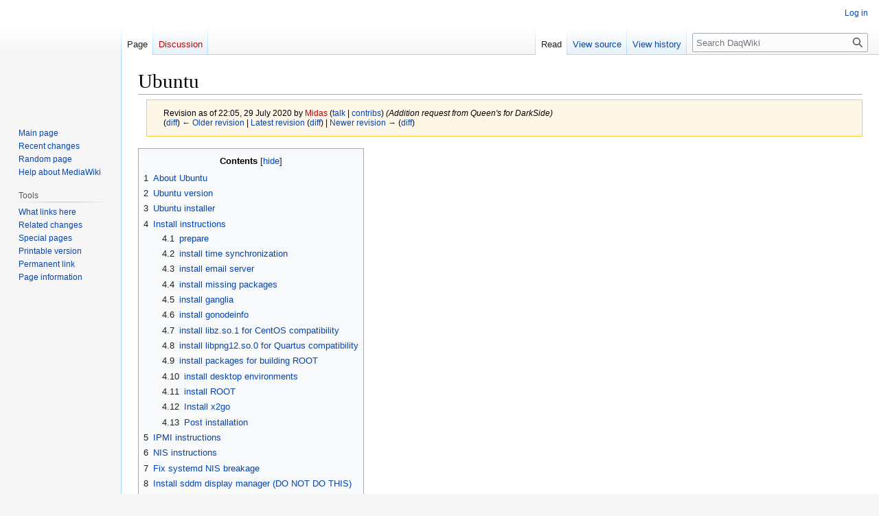

--- FILE ---
content_type: text/html; charset=UTF-8
request_url: https://daq00.triumf.ca/DaqWiki/index.php?title=Ubuntu&oldid=3014
body_size: 14769
content:
<!DOCTYPE html>
<html class="client-nojs" lang="en" dir="ltr">
<head>
<meta charset="UTF-8"/>
<title>Ubuntu - DaqWiki</title>
<script>document.documentElement.className="client-js";RLCONF={"wgBreakFrames":false,"wgSeparatorTransformTable":["",""],"wgDigitTransformTable":["",""],"wgDefaultDateFormat":"dmy","wgMonthNames":["","January","February","March","April","May","June","July","August","September","October","November","December"],"wgRequestId":"ba2b70aaae11992b125b4c41","wgCSPNonce":false,"wgCanonicalNamespace":"","wgCanonicalSpecialPageName":false,"wgNamespaceNumber":0,"wgPageName":"Ubuntu","wgTitle":"Ubuntu","wgCurRevisionId":8713,"wgRevisionId":3014,"wgArticleId":223,"wgIsArticle":true,"wgIsRedirect":false,"wgAction":"view","wgUserName":null,"wgUserGroups":["*"],"wgCategories":[],"wgPageContentLanguage":"en","wgPageContentModel":"wikitext","wgRelevantPageName":"Ubuntu","wgRelevantArticleId":223,"wgIsProbablyEditable":false,"wgRelevantPageIsProbablyEditable":false,"wgRestrictionEdit":[],"wgRestrictionMove":[],"wgVector2022PreviewPages":[]};RLSTATE={"site.styles":"ready","user.styles":"ready","user":"ready",
"user.options":"loading","mediawiki.action.styles":"ready","mediawiki.interface.helpers.styles":"ready","skins.vector.styles.legacy":"ready"};RLPAGEMODULES=["site","mediawiki.page.ready","mediawiki.toc","skins.vector.legacy.js"];</script>
<script>(RLQ=window.RLQ||[]).push(function(){mw.loader.implement("user.options@12s5i",function($,jQuery,require,module){mw.user.tokens.set({"patrolToken":"+\\","watchToken":"+\\","csrfToken":"+\\"});});});</script>
<link rel="stylesheet" href="/DaqWiki/load.php?lang=en&amp;modules=mediawiki.action.styles%7Cmediawiki.interface.helpers.styles%7Cskins.vector.styles.legacy&amp;only=styles&amp;skin=vector"/>
<script async="" src="/DaqWiki/load.php?lang=en&amp;modules=startup&amp;only=scripts&amp;raw=1&amp;skin=vector"></script>
<meta name="generator" content="MediaWiki 1.39.6"/>
<meta name="robots" content="noindex,nofollow"/>
<meta name="format-detection" content="telephone=no"/>
<meta name="viewport" content="width=1000"/>
<link rel="icon" href="/favicon.ico"/>
<link rel="search" type="application/opensearchdescription+xml" href="/DaqWiki/opensearch_desc.php" title="DaqWiki (en)"/>
<link rel="EditURI" type="application/rsd+xml" href="https://daq00.triumf.ca/DaqWiki/api.php?action=rsd"/>
<link rel="alternate" type="application/atom+xml" title="DaqWiki Atom feed" href="/DaqWiki/index.php?title=Special:RecentChanges&amp;feed=atom"/>
</head>
<body class="mediawiki ltr sitedir-ltr mw-hide-empty-elt ns-0 ns-subject page-Ubuntu rootpage-Ubuntu skin-vector action-view skin-vector-legacy vector-feature-language-in-header-enabled vector-feature-language-in-main-page-header-disabled vector-feature-language-alert-in-sidebar-disabled vector-feature-sticky-header-disabled vector-feature-sticky-header-edit-disabled vector-feature-table-of-contents-disabled vector-feature-visual-enhancement-next-disabled"><div id="mw-page-base" class="noprint"></div>
<div id="mw-head-base" class="noprint"></div>
<div id="content" class="mw-body" role="main">
	<a id="top"></a>
	<div id="siteNotice"></div>
	<div class="mw-indicators">
	</div>
	<h1 id="firstHeading" class="firstHeading mw-first-heading"><span class="mw-page-title-main">Ubuntu</span></h1>
	<div id="bodyContent" class="vector-body">
		<div id="siteSub" class="noprint">From DaqWiki</div>
		<div id="contentSub"><div class="mw-message-box-warning mw-revision mw-message-box"><div id="mw-revision-info">Revision as of 22:05, 29 July 2020 by <a href="/DaqWiki/index.php?title=User:Midas&amp;action=edit&amp;redlink=1" class="new mw-userlink" title="User:Midas (page does not exist)"><bdi>Midas</bdi></a> <span class="mw-usertoollinks">(<a href="/DaqWiki/index.php/User_talk:Midas" class="mw-usertoollinks-talk" title="User talk:Midas">talk</a> | <a href="/DaqWiki/index.php/Special:Contributions/Midas" class="mw-usertoollinks-contribs" title="Special:Contributions/Midas">contribs</a>)</span> <span class="comment">(Addition request from Queen&#039;s for DarkSide)</span></div><div id="mw-revision-nav">(<a href="/DaqWiki/index.php?title=Ubuntu&amp;diff=prev&amp;oldid=3014" title="Ubuntu">diff</a>) <a href="/DaqWiki/index.php?title=Ubuntu&amp;direction=prev&amp;oldid=3014" title="Ubuntu">← Older revision</a> | <a href="/DaqWiki/index.php/Ubuntu" title="Ubuntu">Latest revision</a> (<a href="/DaqWiki/index.php?title=Ubuntu&amp;diff=cur&amp;oldid=3014" title="Ubuntu">diff</a>) | <a href="/DaqWiki/index.php?title=Ubuntu&amp;direction=next&amp;oldid=3014" title="Ubuntu">Newer revision →</a> (<a href="/DaqWiki/index.php?title=Ubuntu&amp;diff=next&amp;oldid=3014" title="Ubuntu">diff</a>)</div></div></div>
		<div id="contentSub2"></div>
		
		<div id="jump-to-nav"></div>
		<a class="mw-jump-link" href="#mw-head">Jump to navigation</a>
		<a class="mw-jump-link" href="#searchInput">Jump to search</a>
		<div id="mw-content-text" class="mw-body-content mw-content-ltr" lang="en" dir="ltr"><div class="mw-parser-output"><div id="toc" class="toc" role="navigation" aria-labelledby="mw-toc-heading"><input type="checkbox" role="button" id="toctogglecheckbox" class="toctogglecheckbox" style="display:none" /><div class="toctitle" lang="en" dir="ltr"><h2 id="mw-toc-heading">Contents</h2><span class="toctogglespan"><label class="toctogglelabel" for="toctogglecheckbox"></label></span></div>
<ul>
<li class="toclevel-1 tocsection-1"><a href="#About_Ubuntu"><span class="tocnumber">1</span> <span class="toctext">About Ubuntu</span></a></li>
<li class="toclevel-1 tocsection-2"><a href="#Ubuntu_version"><span class="tocnumber">2</span> <span class="toctext">Ubuntu version</span></a></li>
<li class="toclevel-1 tocsection-3"><a href="#Ubuntu_installer"><span class="tocnumber">3</span> <span class="toctext">Ubuntu installer</span></a></li>
<li class="toclevel-1 tocsection-4"><a href="#Install_instructions"><span class="tocnumber">4</span> <span class="toctext">Install instructions</span></a>
<ul>
<li class="toclevel-2 tocsection-5"><a href="#prepare"><span class="tocnumber">4.1</span> <span class="toctext">prepare</span></a></li>
<li class="toclevel-2 tocsection-6"><a href="#install_time_synchronization"><span class="tocnumber">4.2</span> <span class="toctext">install time synchronization</span></a></li>
<li class="toclevel-2 tocsection-7"><a href="#install_email_server"><span class="tocnumber">4.3</span> <span class="toctext">install email server</span></a></li>
<li class="toclevel-2 tocsection-8"><a href="#install_missing_packages"><span class="tocnumber">4.4</span> <span class="toctext">install missing packages</span></a></li>
<li class="toclevel-2 tocsection-9"><a href="#install_ganglia"><span class="tocnumber">4.5</span> <span class="toctext">install ganglia</span></a></li>
<li class="toclevel-2 tocsection-10"><a href="#install_gonodeinfo"><span class="tocnumber">4.6</span> <span class="toctext">install gonodeinfo</span></a></li>
<li class="toclevel-2 tocsection-11"><a href="#install_libz.so.1_for_CentOS_compatibility"><span class="tocnumber">4.7</span> <span class="toctext">install libz.so.1 for CentOS compatibility</span></a></li>
<li class="toclevel-2 tocsection-12"><a href="#install_libpng12.so.0_for_Quartus_compatibility"><span class="tocnumber">4.8</span> <span class="toctext">install libpng12.so.0 for Quartus compatibility</span></a></li>
<li class="toclevel-2 tocsection-13"><a href="#install_packages_for_building_ROOT"><span class="tocnumber">4.9</span> <span class="toctext">install packages for building ROOT</span></a></li>
<li class="toclevel-2 tocsection-14"><a href="#install_desktop_environments"><span class="tocnumber">4.10</span> <span class="toctext">install desktop environments</span></a></li>
<li class="toclevel-2 tocsection-15"><a href="#install_ROOT"><span class="tocnumber">4.11</span> <span class="toctext">install ROOT</span></a></li>
<li class="toclevel-2 tocsection-16"><a href="#Install_x2go"><span class="tocnumber">4.12</span> <span class="toctext">Install x2go</span></a></li>
<li class="toclevel-2 tocsection-17"><a href="#Post_installation"><span class="tocnumber">4.13</span> <span class="toctext">Post installation</span></a></li>
</ul>
</li>
<li class="toclevel-1 tocsection-18"><a href="#IPMI_instructions"><span class="tocnumber">5</span> <span class="toctext">IPMI instructions</span></a></li>
<li class="toclevel-1 tocsection-19"><a href="#NIS_instructions"><span class="tocnumber">6</span> <span class="toctext">NIS instructions</span></a></li>
<li class="toclevel-1 tocsection-20"><a href="#Fix_systemd_NIS_breakage"><span class="tocnumber">7</span> <span class="toctext">Fix systemd NIS breakage</span></a></li>
<li class="toclevel-1 tocsection-21"><a href="#Install_sddm_display_manager_(DO_NOT_DO_THIS)"><span class="tocnumber">8</span> <span class="toctext">Install sddm display manager (DO NOT DO THIS)</span></a></li>
<li class="toclevel-1 tocsection-22"><a href="#Configure_lightdm_display_manager"><span class="tocnumber">9</span> <span class="toctext">Configure lightdm display manager</span></a></li>
<li class="toclevel-1 tocsection-23"><a href="#Install_libpng12.so.0"><span class="tocnumber">10</span> <span class="toctext">Install libpng12.so.0</span></a></li>
<li class="toclevel-1 tocsection-24"><a href="#Install_google-chrome"><span class="tocnumber">11</span> <span class="toctext">Install google-chrome</span></a></li>
<li class="toclevel-1 tocsection-25"><a href="#Disable_unwanted_services"><span class="tocnumber">12</span> <span class="toctext">Disable unwanted services</span></a></li>
<li class="toclevel-1 tocsection-26"><a href="#Install_apache_httpd_proxy_for_midas_and_elog"><span class="tocnumber">13</span> <span class="toctext">Install apache httpd proxy for midas and elog</span></a></li>
<li class="toclevel-1 tocsection-27"><a href="#Update_packages"><span class="tocnumber">14</span> <span class="toctext">Update packages</span></a></li>
<li class="toclevel-1 tocsection-28"><a href="#Finish_installation"><span class="tocnumber">15</span> <span class="toctext">Finish installation</span></a></li>
<li class="toclevel-1 tocsection-29"><a href="#Install_ZFS"><span class="tocnumber">16</span> <span class="toctext">Install ZFS</span></a></li>
<li class="toclevel-1 tocsection-30"><a href="#Update_to_new_version_of_Ubuntu"><span class="tocnumber">17</span> <span class="toctext">Update to new version of Ubuntu</span></a></li>
<li class="toclevel-1 tocsection-31"><a href="#Ubuntu_package_manager"><span class="tocnumber">18</span> <span class="toctext">Ubuntu package manager</span></a></li>
<li class="toclevel-1 tocsection-32"><a href="#Ubuntu_grub_boot_loader"><span class="tocnumber">19</span> <span class="toctext">Ubuntu grub boot loader</span></a></li>
<li class="toclevel-1 tocsection-33"><a href="#Setup_ubuntu_as_gateway_to_private_network"><span class="tocnumber">20</span> <span class="toctext">Setup ubuntu as gateway to private network</span></a>
<ul>
<li class="toclevel-2 tocsection-34"><a href="#Steps_to_do"><span class="tocnumber">20.1</span> <span class="toctext">Steps to do</span></a></li>
<li class="toclevel-2 tocsection-35"><a href="#setup_hosts"><span class="tocnumber">20.2</span> <span class="toctext">setup hosts</span></a></li>
<li class="toclevel-2 tocsection-36"><a href="#setup_dns_and_dhcp"><span class="tocnumber">20.3</span> <span class="toctext">setup dns and dhcp</span></a></li>
<li class="toclevel-2 tocsection-37"><a href="#setup_chronyd"><span class="tocnumber">20.4</span> <span class="toctext">setup chronyd</span></a></li>
<li class="toclevel-2 tocsection-38"><a href="#setup_diskless_network_booting"><span class="tocnumber">20.5</span> <span class="toctext">setup diskless network booting</span></a>
<ul>
<li class="toclevel-3 tocsection-39"><a href="#setup_pxelinux"><span class="tocnumber">20.5.1</span> <span class="toctext">setup pxelinux</span></a></li>
<li class="toclevel-3 tocsection-40"><a href="#setup_linux_kernel"><span class="tocnumber">20.5.2</span> <span class="toctext">setup linux kernel</span></a></li>
<li class="toclevel-3 tocsection-41"><a href="#setup_nfs"><span class="tocnumber">20.5.3</span> <span class="toctext">setup nfs</span></a></li>
<li class="toclevel-3 tocsection-42"><a href="#setup_userland"><span class="tocnumber">20.5.4</span> <span class="toctext">setup userland</span></a></li>
</ul>
</li>
<li class="toclevel-2 tocsection-43"><a href="#setup_shared_home_directory"><span class="tocnumber">20.6</span> <span class="toctext">setup shared home directory</span></a>
<ul>
<li class="toclevel-3 tocsection-44"><a href="#on_the_gateway_machine"><span class="tocnumber">20.6.1</span> <span class="toctext">on the gateway machine</span></a></li>
<li class="toclevel-3 tocsection-45"><a href="#on_the_frontend_machine"><span class="tocnumber">20.6.2</span> <span class="toctext">on the frontend machine</span></a></li>
</ul>
</li>
<li class="toclevel-2 tocsection-46"><a href="#setup_NAT"><span class="tocnumber">20.7</span> <span class="toctext">setup NAT</span></a></li>
</ul>
</li>
</ul>
</div>

<h1><span class="mw-headline" id="About_Ubuntu">About Ubuntu</span></h1>
<p>AAA
</p><p><br />
</p>
<h1><span class="mw-headline" id="Ubuntu_version">Ubuntu version</span></h1>
<pre>lsb_release -a
uname -a
</pre>
<h1><span class="mw-headline" id="Ubuntu_installer">Ubuntu installer</span></h1>
<ul><li>download the latest Ubuntu LTS desktoip installer iso image</li>
<li>dd the image to a USB key</li>
<li>boot from USB key in legacy mode (NOT UEFI - may have to select this in the BIOS boot menu - F8 for ASUS, F11 for Supermicro)</li>
<li>follow the instruction</li>
<li>create user "wheel" with the usual root password</li>
<li>run through the installation, reboot</li>
<li>login as user wheel</li>
<li>open terminal, run "sudo /bin/bash", enter the root password, you now have the root shell</li>
<li>run nm-connection-editor to configure the network</li>
<li>after network is up (can ping ladd00), continue with post-installation steps below</li></ul>
<h1><span class="mw-headline" id="Install_instructions">Install instructions</span></h1>
<h2><span class="mw-headline" id="prepare">prepare</span></h2>
<pre>apt-get update
apt-get upgrade
</pre>
<h2><span class="mw-headline" id="install_time_synchronization">install time synchronization</span></h2>
<pre>apt-get -y install chrony
echo server time1 iburst &gt;&gt; /etc/chrony/chrony.conf
echo server time2 iburst &gt;&gt; /etc/chrony/chrony.conf
echo server time3 iburst &gt;&gt; /etc/chrony/chrony.conf
systemctl disable systemd-timesyncd.service
systemctl stop systemd-timesyncd.service
systemctl disable ntp
systemctl stop ntp
systemctl enable chrony
systemctl restart chrony
chronyc sources
chronyc tracking
</pre>
<h2><span class="mw-headline" id="install_email_server">install email server</span></h2>
<pre>dpkg-reconfigure postfix ### or
apt-get install postfix ### select "satellite system", enter full hostname "xxx.triumf.ca", enter "smtp.triumf.ca"
echo olchansk@triumf.ca &gt;&gt; ~root/.forward
apt-get install -y mailutils
mailx root
test
^D
</pre>
<h2><span class="mw-headline" id="install_missing_packages">install missing packages</span></h2>
<pre>yes | apt-get -y install ssh
yes | apt-get -y install git subversion g++
yes | apt-get -y install libz-dev sqlite sqlite3 libsqlite3-dev libmysqlclient-dev unixodbc-dev
yes | apt-get -y install sqliteman
yes | apt-get -y install libssl-dev
yes | apt-get -y install sysstat smartmontools # also installs postfix
yes | apt-get -y install emacs xemacs21
yes | apt-get -y install mutt # email client
yes | apt-get -y install liblz4-tool pbzip2
yes | apt-get -y install libc6-dev-i386 # otherwise no /usr/include/sys/types.h
yes | apt-get -y install libreadline-dev
yes | apt-get -y install chromium-browser chromium-codecs-ffmpeg-extra
yes | apt-get -y install ubuntu-mate-themes
yes | apt-get -y install minicom
yes | apt-get -y install screen
yes | apt-get -y install rsync strace net-tools
yes | apt-get -y install emacs xemacs21
yes | apt-get -y install xfig gsfonts-x11 gsfonts-other # install fonts for xfig
yes | apt-get -y install time # /usr/bin/time
yes | apt-get -y install libgsl-dev # additional GNU Scientific Library
</pre>
<h2><span class="mw-headline" id="install_ganglia">install ganglia</span></h2>
<pre>yes | apt-get -y install ganglia-monitor
systemctl enable ganglia-monitor
cd ~root/git/scripts
git pull
cp etc/gmond-ubuntu.conf /etc/ganglia/gmond.conf
systemctl restart ganglia-monitor
systemctl status ganglia-monitor
ps -efw | grep gmond
</pre>
<h2><span class="mw-headline" id="install_gonodeinfo">install gonodeinfo</span></h2>
<ul><li>go to <a rel="nofollow" class="external free" href="https://bitbucket.org/dd1/gonodeinfo">https://bitbucket.org/dd1/gonodeinfo</a> follow instructions:</li></ul>
<pre>yes | apt-get -y install golang
mkdir ~/git
cd ~/git
git clone https://bitbucket.org/dd1/gonodeinfo.git
cd gonodeinfo
git pull
make
make install # install gonodeinfo agent
cd ~ # this is important
</pre>
<ul><li>edit /etc/gonodeinfo.conf</li>
<li>change "Description", "Location", "User" and "Administrator" as appropriate (or delete them)</li>
<li>change "Servers" to read: Servers: ladd00.triumf.ca:8601</li>
<li>run gonodeinfo</li>
<li>if error is "connection refused". go to the nodeinfo server to add this client to the access control list:</li>
<li>on the gonodeinfo server: run gonodereceive -a daq13</li>
<li>try gonodeinfo again, there should be no error</li>
<li>on the gonodeinfo server: run gonodereport, look at the web pages, the new machine should be listed now</li></ul>
<h2><span class="mw-headline" id="install_libz.so.1_for_CentOS_compatibility">install libz.so.1 for CentOS compatibility</span></h2>
<pre>yes | apt-get -y install zlib1g
yes | apt-get -y install zlib1g:i386 libc6:i386 libgcc1:i386 gcc-6-base:i386
</pre>
<h2><span class="mw-headline" id="install_libpng12.so.0_for_Quartus_compatibility">install libpng12.so.0 for Quartus compatibility</span></h2>
<p>(does not work anymore!!!)
</p>
<pre>wget http://ftp.ca.debian.org/debian/pool/main/libp/libpng/libpng12-0_1.2.50-2+deb8u2_amd64.deb
dpkg --install libpng12-0_1.2.50-2+deb8u2_amd64.deb
</pre>
<h2><span class="mw-headline" id="install_packages_for_building_ROOT">install packages for building ROOT</span></h2>
<pre>apt-get -y install libx11-dev libxpm-dev libxft-dev libxext-dev libpng-dev libjpeg-dev xlibmesa-glu-dev libxml2-dev libgsl-dev cmake
</pre>
<h2><span class="mw-headline" id="install_desktop_environments">install desktop environments</span></h2>
<ul><li>install MATE desktop</li></ul>
<pre>yes | apt-get -y install ubuntu-mate-core ubuntu-mate-desktop
yes | apt-get -y install ubuntu-mate-themes
</pre>
<ul><li>install Cinnamon desktop</li></ul>
<pre>### not needed 18.04 LTS ### add-apt-repository ppa:embrosyn/cinnamon
yes | apt update
yes | apt-get -y install cinnamon
</pre>
<ul><li>install KDE desktop</li></ul>
<pre>yes | apt-get -y install kubuntu-desktop
</pre>
<ul><li>install Lxqt desktop</li></ul>
<pre>yes | apt-get -y install lxqt
</pre>
<ul><li>install Xfce4 desktop</li></ul>
<pre>yes | apt-get -y install xfce4
</pre>
<h2><span class="mw-headline" id="install_ROOT">install ROOT</span></h2>
<p>Please install ROOT per instructions at <a rel="nofollow" class="external free" href="http://root.cern.ch">http://root.cern.ch</a>.
</p><p>NOTE1: The ROOT package available from Ubuntu repositories is severely out of date and cannot be used with MIDAS and ROOTANA. ### DO NOT DO THIS! apt-get install root-system
</p><p>NOTE2: as of 2017-Jan-09, ROOT binary kits for Ubuntu do not work (use GCC 5 instead of GCC6), build from source instead.
</p>
<h2><span class="mw-headline" id="Install_x2go">Install x2go</span></h2>
<p>x2go instructions, thanks to Art O.
</p>
<pre>add-apt-repository ppa:x2go/stable
apt-get update
apt-get install x2goserver x2goserver-xsession
</pre>
<h2><span class="mw-headline" id="Post_installation">Post installation</span></h2>
<ul><li>setup hostname</li></ul>
<pre>xemacs -nw /etc/hostname ### add .triumf.ca to the hostname if it is missing
</pre>
<ul><li>install Konstantin's scripts</li></ul>
<pre>mkdir ~root/git
cd ~root/git
git clone https://ladd00.triumf.ca/~olchansk/git/scripts.git
cd scripts
git pull
</pre>
<ul><li>enable root login from ladd00</li></ul>
<pre>ssh localhost
CTRL-C
/bin/cp ~root/git/scripts/etc/authorized_keys ~root/.ssh/
</pre>
<ul><li>enable automatic updates 1</li></ul>
<pre>apt-get install unattended-upgrades
xemacs -nw /etc/apt/apt.conf.d/50unattended-upgrades ### uncomment Allowed-Origins "-security" and "-updates", uncomment/add "::Mail "root"", 
</pre>
<ul><li>enable automatic updates 2</li></ul>
<p>add this to: xemacs -nw /etc/apt/apt.conf.d/10periodic
</p>
<pre>APT::Periodic::Update-Package-Lists "1";
APT::Periodic::Download-Upgradeable-Packages "1";
APT::Periodic::AutocleanInterval "7";
APT::Periodic::Unattended-Upgrade "1";
</pre>
<h1><span class="mw-headline" id="IPMI_instructions">IPMI instructions</span></h1>
<p>IPMI is the board management hardware on Supermicro and other server motherboards. This includes hardware sensors - fan rotation speed, temperatures and power supply voltages.
</p>
<ul><li>apt-get install ipmi-tool</li>
<li>systemctl enable ipmievd</li></ul>
<p>Run:
</p>
<ul><li>ipmitool sel list ### event list</li>
<li>ipmitool sel elist ### event list</li>
<li>ipmitool sel clear ### clear event list (if it becomes full)</li>
<li>ipmitool sensors ### report hardware sensors</li></ul>
<h1><span class="mw-headline" id="NIS_instructions">NIS instructions</span></h1>
<ul><li>apt-get -y install portmap nis ### will ask for NIS domain (LADD-NIS)</li>
<li>dpkg-reconfigure nis ### reconfigure if already installed</li>
<li>ypwhich -m</li>
<li>edit /etc/default/nis
<ul><li>set "NISSERVER=slave"</li>
<li>set "YPSERVARGS=-p800"</li>
<li>Ubuntu LTS 20.04, check that "YPBINDARGS=" is blank, remove "-no-dbus" if it is there</li></ul></li>
<li>edit /etc/yp.conf", comment-out everything, add "domain LADD-NIS server localhost"</li>
<li>/usr/lib/yp/ypinit -s ladd00</li>
<li>systemctl restart nis</li>
<li>ypwhich -m</li>
<li>ypcat -k passwd</li>
<li>apt-get -y install autofs</li>
<li>systemctl enable autofs</li>
<li>vi /etc/nsswitch.conf ### add the automount line, modify the passwd, group and shadow lines to read this:</li></ul>
<pre># begin get data from nis
passwd: files nis
group: files nis
shadow: files nis
automount:  files nis
# end get data from nis
</pre>
<ul><li>systemctl restart autofs</li>
<li>enable hourly update of NIS maps</li></ul>
<pre>cd ~/git/scripts/etc
git pull
ln -s $PWD/ypxfr-cron-hourly /etc/cron.hourly
</pre>
<ul><li>### NOT NEEDED sudo vi /etc/idmapd.conf ### add line: "Domain = triumf.ca"</li>
<li>reboot</li></ul>
<h1><span class="mw-headline" id="Fix_systemd_NIS_breakage">Fix systemd NIS breakage</span></h1>
<p>!!! THIS IS NOT NEEDED FOR UBUNTU LTS 20.04&#160;!!!
</p><p>there is a delay in ssh logins for normal users. "ssh -v" shows the delay is after "pledge...". this
fix removes the delay.
</p><p>systemd developers think that we should not use NIS and made sure there are
problems if we do. To give them credit, they do offer a workaround. Read this:
<a rel="nofollow" class="external free" href="https://github.com/poettering/systemd/commit/695fe4078f0df6564a1be1c4a6a9e8a640d23b67">https://github.com/poettering/systemd/commit/695fe4078f0df6564a1be1c4a6a9e8a640d23b67</a>
</p>
<pre>mkdir /etc/systemd/system/systemd-logind.service.d
echo -e "[Service]\nIPAddressDeny=\n" &gt; /etc/systemd/system/systemd-logind.service.d/local.conf
systemctl daemon-reload
systemctl cat systemd-logind.service
</pre>
<h1><span id="Install_sddm_display_manager_.28DO_NOT_DO_THIS.29"></span><span class="mw-headline" id="Install_sddm_display_manager_(DO_NOT_DO_THIS)">Install sddm display manager (DO NOT DO THIS)</span></h1>
<ul><li>apt-get install sddm</li>
<li>apt-get install sddm-theme-"*"</li>
<li>create sddm.conf:</li></ul>
<pre>root@daqubuntu:~# more /etc/sddm.conf
[Theme]
Current=maldives
root@daqubuntu:~# 
</pre>
<ul><li>dpkg-reconfigure lightdm (select sddm)</li>
<li>reboot</li></ul>
<h1><span class="mw-headline" id="Configure_lightdm_display_manager">Configure lightdm display manager</span></h1>
<ul><li>enable it</li></ul>
<pre>systemctl disable gdm
systemctl disable sddm
systemctl enable lightdm
</pre>
<ul><li>make the MATE desktop as default</li></ul>
<pre>cd ~root/git/scripts/
git pull
/bin/cp -v etc/lightdm_default_mate.conf /etc/lightdm/lightdm.conf.d/
</pre>
<ul><li>enable login by NIS users</li></ul>
<pre>/bin/cp -v etc/lightdm_enable_nis_login.conf /etc/lightdm/lightdm.conf.d/
</pre>
<ul><li>restart lightdm</li></ul>
<pre>systemctl restart lightdm
</pre>
<h1><span class="mw-headline" id="Install_libpng12.so.0">Install libpng12.so.0</span></h1>
<p>Quartus 16 needs libpng12:
</p>
<pre>wget http://mirrors.kernel.org/ubuntu/pool/main/libp/libpng/libpng12-0_1.2.54-1ubuntu1_amd64.deb
dpkg --install libpng12-0_1.2.54-1ubuntu1_amd64.deb
</pre>
<h1><span class="mw-headline" id="Install_google-chrome">Install google-chrome</span></h1>
<p>Instructions from here:
<a rel="nofollow" class="external free" href="https://www.ubuntuupdates.org/ppa/google_chrome?dist=stable">https://www.ubuntuupdates.org/ppa/google_chrome?dist=stable</a>
</p>
<pre>wget -q -O - https://dl-ssl.google.com/linux/linux_signing_key.pub | apt-key add -
sh -c 'echo "deb [arch=amd64] http://dl.google.com/linux/chrome/deb/ stable main" &gt;&gt; /etc/apt/sources.list.d/google.list'
apt-get update
apt-get install google-chrome-stable
</pre>
<h1><span class="mw-headline" id="Disable_unwanted_services">Disable unwanted services</span></h1>
<pre>systemctl disable mpd
systemctl disable snapd
systemctl disable ModemManager
</pre>
<h1><span class="mw-headline" id="Install_apache_httpd_proxy_for_midas_and_elog">Install apache httpd proxy for midas and elog</span></h1>
<p>This will configure the HTTPS/SSL certificate using "certbot" and "letsencrypt" and configure an HTTPS web server using apache2.
</p><p>First, configure apache2:
</p>
<ul><li>execute these commands:</li></ul>
<pre>apt install apache2
cd /etc/apache2
</pre>
<ul><li>create new file conf-available/ssl-daq14.conf # use actual hostname instead of daq14</li></ul>
<pre>SSLSessionCache         shmcb:/run/httpd/sslcache(512000)
SSLSessionCacheTimeout  300
SSLRandomSeed startup file:/dev/urandom  256
SSLRandomSeed connect builtin
SSLCryptoDevice builtin
</pre>
<ul><li>create new file sites-available/daq14-ssl.conf # use actual hostname instead of daq14</li></ul>
<pre>&lt;IfModule mod_ssl.c&gt;
    &lt;VirtualHost *:443&gt;
        ServerName daq14.triumf.ca
        DocumentRoot /var/www/html
        ErrorLog /var/log/apache2/daq14.log
        SSLEngine on
        # note SSLProtocol, SSLCipherSuite and some other settings are overwritten by /etc/letsencrypt/options-ssl-apache.conf
        SSLProtocol all -SSLv2 -SSLv3 -TLSv1 -TLSv1.1
        SSLCipherSuite HIGH:MEDIUM:!aNULL:!MD5:!SEED:!IDEA:!RC4
        ## use port specified in elogd.cfg
        #ProxyPass /elog/ http://localhost:8082/ retry=1 
        ## use mhttpd port
        #ProxyPass /      http://localhost:8080/ retry=1 
        Header always set Strict-Transport-Security "max-age=31536000; includeSubDomains"
        &lt;Location /&gt;
            SSLRequireSSL
            AuthType Basic
            AuthName "DAQ password protected site"
            Require valid-user
            # create password file: touch /etc/apache2/htpasswd
            # to add new user or change password: htpasswd /etc/apache2/htpasswd username
            AuthUserFile /etc/apache2/htpasswd
        &lt;/Location&gt;
    &lt;/VirtualHost&gt;
&lt;/IfModule&gt;
</pre>
<ul><li>stop apache2 from listening on port 80: edit /etc/apache2/ports.conf, comment-out the line "Listen 80"</li>
<li>stop apache2 from listening on port 80: edit /etc/apache2/ports.conf, comment-out the line "Listen 80"</li>
<li>enable ssl module</li>
<li>enable new configurations</li>
<li>check that there are no syntax problems</li></ul>
<pre>a2enmod ssl
a2enmod headers
a2enmod proxy
a2enmod proxy_http
a2enconf ssl-daq14
a2ensite daq14-ssl
apache2ctl configtest
</pre>
<ul><li>enable and start apache2:</li></ul>
<pre>systemctl enable apache2
systemctl restart apache2
systemctl status apache2
</pre>
<ul><li>apache2 may fail to start, look in /var/log/apache2/error.log and /var/log/apache2/daq14.log</li>
<li>if it says "Failed to configure ... certificate", proceed to the step for setting certbot.</li>
<li>try to access <a rel="nofollow" class="external free" href="https://daq14.triumf.ca">https://daq14.triumf.ca</a>
<ul><li>you should see a complaint about self-signed certificate</li>
<li>you should see a request for password (do not login yet)</li>
<li>if you get "connection refused", HTTPS port 443 may need to be enabled in the local firewall, look at documentation for ufw.</li></ul></li></ul>
<p>Second, configure certbot:
</p><p>(Note: as of 2018-01-18 certbot requires use of http port 80 to get the initial https certificate,
renewal can continue to use the https port 443)
</p><p>(Note: as of 2019-01-?? certbot requires use of port 80 for renewals)
</p>
<ul><li>check that port 80 is not used by anything:</li>
<li>netstat -an | grep LISTEN | grep ^tcp | grep 80</li>
<li>lsof -P | grep -i tcp | grep LISTEN | grep 80</li>
<li>if lsof reports that apache2 is listening on port 80, follow the apache2 instructions above (remove "listen 80" from apache2.conf</li></ul>
<ul><li>install certbot (if necessary open tcp port 80 in the firewall, see documentation for ufw):</li></ul>
<pre>apt install certbot python3-certbot-apache
certbot certonly --standalone --installer apache
</pre>
<ul><li>then answer questions:</li>
<li>"activate HTTPS for daq14.triumf.ca" - say ok</li>
<li>"enter email address" - enter your own email address</li>
<li>"please read terms..." - read the terms and say "agree"</li>
<li>it will take a few moments...</li>
<li>"congratulations..." - say ok.</li></ul>
<pre>certbot install --apache --cert-name daq14.triumf.ca
</pre>
<ul><li>then answer questions:</li>
<li>"choose redirect..." - say "1" (no redirect)</li>
<li>look inside /etc/apache2/sites-enabled/ssl-daq14.conf to see that SSLCertificateFile &amp; co point to certbot certificates in</li></ul>
<p>/etc/letsencrypt/live/daq14.triumf.ca/
</p>
<ul><li>to check current renewal and to update the certbot config file in /etc/letsencrypt/renewal, run this:</li></ul>
<pre>certbot renew --standalone --installer apache --force-renewal
</pre>
<p>NOTE: this certificate will expire in 3 months, automatic renewal should work with current version of certbot
</p><p>Third, activate password protection:
</p>
<ul><li>as shown in the config file above, create password file and initial user: (replace "midas" with specific username)</li></ul>
<pre>touch /etc/apache2/htpasswd
htpasswd /etc/apache2/htpasswd midas
</pre>
<ul><li>restart apache2</li></ul>
<pre>systemctl restart apache2
systemctl status apache2
</pre>
<p>From here:
</p>
<ul><li>enable proxy for MIDAS mhttpd - uncomment redirect in the config file above</li>
<li>enable proxy for ELOG - ditto</li></ul>
<pre>a2enmod proxy
a2enmod proxy_http
apache2ctl configtest
systemctl restart apache2
</pre>
<p>From here:
</p>
<ul><li>enable proxy for MIDAS mhttpd - uncomment redirect in the config file above</li>
<li>enable proxy for ELOG - ditto</li></ul>
<pre>a2enmod proxy
a2enmod proxy_http
apache2ctl configtest
systemctl restart apache2
</pre>
<ul><li>try accessing MIDAS <a rel="nofollow" class="external free" href="https://daq14.triumf.ca/">https://daq14.triumf.ca/</a> (make sure mhttpd is running)</li>
<li>if it's not working, check odb setting FIXME!</li>
<li>try accessing ELog <a rel="nofollow" class="external free" href="https://daq14.triumf.ca/elog/">https://daq14.triumf.ca/elog/</a> (make sure elogd is running)</li>
<li>if it's not working, check elogd.cfg file and make sure</li></ul>
<pre>SSL                  = 0
</pre>
<p>NOTE: if certbot fails with errors about 'module' object has no attribute 'pyopenssl',
try this: pip install requests==2.6.0
</p>
<h1><span class="mw-headline" id="Update_packages">Update packages</span></h1>
<ul><li>apt-get update # update package list</li>
<li>apt-get dist-upgrade # install updated packages and update "kept back" packages</li>
<li>apt-get autoremove # remove packages that apt thinks should be removed</li></ul>
<h1><span class="mw-headline" id="Finish_installation">Finish installation</span></h1>
<ul><li>reboot</li></ul>
<pre>shutdown -r now
</pre>
<h1><span class="mw-headline" id="Install_ZFS">Install ZFS</span></h1>
<p>!!! after installing all the packages, after updating the system, after updating the linux kernel, after rebooting into latest kernel&#160;!!!
</p>
<pre>apt-get install zfsutils-linux
</pre>
<p>Follow generic ZFS instructions: <a href="/DaqWiki/index.php/ZFS" title="ZFS">ZFS</a>
</p>
<h1><span class="mw-headline" id="Update_to_new_version_of_Ubuntu">Update to new version of Ubuntu</span></h1>
<pre>vi /etc/update-manager/release-upgrades # set "Prompt=normal"
do-release-upgrade
</pre>
<h1><span class="mw-headline" id="Ubuntu_package_manager">Ubuntu package manager</span></h1>
<ul><li>apt-get install xxx # install package xxx</li>
<li>apt-get update</li>
<li>apt-get upgrade</li>
<li>apt-get dist-upgrade</li>
<li>apt-get autoremove # remove automatically installed packages required by a removed package</li>
<li>apt-get remove xxx # remove package xxx</li>
<li>apt-cache search . # list all available packages</li>
<li>apt-cache show "." | grep ^Package # list al available packages</li>
<li>apt-cache madison root-system # show all available versions of package root-system</li>
<li>apt list # list all installed packages</li>
<li>dpkg --listfiles libpng16-16 # list all files from this package</li>
<li>apt list --installed # list all installed packages</li></ul>
<h1><span class="mw-headline" id="Ubuntu_grub_boot_loader">Ubuntu grub boot loader</span></h1>
<ul><li>edit /etc/default/grub</li></ul>
<pre>GRUB_DEFAULT=0
#GRUB_TIMEOUT_STYLE=hidden
GRUB_TIMEOUT=10
GRUB_DISTRIBUTOR=`lsb_release -i -s 2&gt; /dev/null || echo Debian`
GRUB_CMDLINE_LINUX_DEFAULT="vga=769 video=640x480"
GRUB_CMDLINE_LINUX=""
GRUB_GFXMODE=640x480
</pre>
<ul><li>grub-mkconfig -o /boot/grub/grub.cfg</li>
<li>update-initramfs -v -u</li>
<li>grub-install /dev/sda</li></ul>
<h1><span class="mw-headline" id="Setup_ubuntu_as_gateway_to_private_network">Setup ubuntu as gateway to private network</span></h1>
<p>See also:
</p>
<ul><li><a rel="nofollow" class="external free" href="https://daq.triumf.ca/DaqWiki/index.php/VME-CPU#Setup_the_boot_host_computer_.28el7.29">https://daq.triumf.ca/DaqWiki/index.php/VME-CPU#Setup_the_boot_host_computer_.28el7.29</a></li>
<li><a rel="nofollow" class="external free" href="http://www.triumf.info/wiki/DAQwiki/index.php/Dhcpd_on_eth1">http://www.triumf.info/wiki/DAQwiki/index.php/Dhcpd_on_eth1</a></li></ul>
<h2><span class="mw-headline" id="Steps_to_do">Steps to do</span></h2>
<ul><li>assign network numbers to the private network, i.e. 192.168.1.x, 192.168.2.x, etc</li>
<li>(on the gateway machine, each private network interface has to have a different network number)</li>
<li>(each network interface can have multiple networks attached, via VLANs or via eth0:0, eth0:1 constructs)</li>
<li>assign IP addresses on the private network, save them in /etc/hosts i.e. "hvps 192.168.1.10"</li>
<li>(for simplicity, assign 192.168.1.1 to the gateway machine itself)</li>
<li>(IP addresses 192.168.1.0 and 192.168.1.255 are "special", do not use them)</li>
<li>setup DNS server (dnsmasq) to serve contents of /etc/hosts via DNS (otherwise, many programs will see inconsistent name to IP address mapping)</li>
<li>setup DHCP server (ISC dhcpd or dnsmasq) to give out the IP addresses</li>
<li>setup tftp, pxelinux and NFS for diskless booting</li>
<li>setup time server (chronyd) to provide common time to all devices</li>
<li>setup NAT so machines on private network can access the internet (to get OS updates, etc)</li>
<li>setup NIS and NFS so machines on the private network can use common home directories</li>
<li>setup rsync backup of machines on the private network</li></ul>
<h2><span class="mw-headline" id="setup_hosts">setup hosts</span></h2>
<ul><li>edit /etc/hosts</li></ul>
<pre>192.168.1.101 dsfe01
... and so forth
</pre>
<h2><span class="mw-headline" id="setup_dns_and_dhcp">setup dns and dhcp</span></h2>
<ul><li>apt-get install dnsmasq</li>
<li>edit /etc/dnsmasq.conf</li></ul>
<pre># /etc/dnsmasq.conf
# DNS settings
#port=0 # disable DNS function
port=53
domain-needed
bogus-priv
no-resolv
server=142.90.100.19
# DHCP settings
interface=enp1s0f0 # DHCP interface
#dhcp-range=192.168.1.50,192.168.1.150,infinite
dhcp-range=192.168.1.0,static
dhcp-boot=pxelinux.0
#dhcp-host=ac:1f:6b:9e:7f:4a,192.168.1.100,10m
dhcp-host=ac:1f:6b:9e:7f:4a,dsfe01,infinite
# TFTP settings
enable-tftp
tftp-root=/zssd/tftpboot
</pre>
<ul><li>mkdir /zssd/tftpboot ### per tftp-root</li>
<li>systemctl enable dnsmasq</li>
<li>systemctl restart dnsmasq</li></ul>
<h2><span class="mw-headline" id="setup_chronyd">setup chronyd</span></h2>
<ul><li>enable ntp server:</li>
<li>configure and enable chronyd per instructions above</li>
<li>emacs -nw /etc/chrony/chrony.conf
<ul><li>add "allow 192.168.1.0/24" at the end</li></ul></li>
<li>systemctl restart chronyd</li>
<li>chronyc tracking ### wait until time is synchronized (a few seconds)</li></ul>
<h2><span class="mw-headline" id="setup_diskless_network_booting">setup diskless network booting</span></h2>
<h3><span class="mw-headline" id="setup_pxelinux">setup pxelinux</span></h3>
<pre>cd ~
wget https://www.kernel.org/pub/linux/utils/boot/syslinux/4.xx/syslinux-4.03.tar.bz2
tar xjvf syslinux-4.03.tar.bz2
cd syslinux-4.03
cp -pv ./core/pxelinux.0 ./com32/hdt/hdt.c32 ./memdisk/memdisk ./com32/menu/menu.c32 /zssd/tftpboot/
</pre>
<ul><li>cd /zssd/tftpboot</li></ul>
<pre>wget http://ladd00.triumf.ca/tftpboot/memtest86+-4.20.iso.zip
wget http://ladd00.triumf.ca/tftpboot/memtest86+-5.01.iso.gz
wget http://ladd00.triumf.ca/tftpboot/modules.alias
wget http://ladd00.triumf.ca/tftpboot/modules.pcimap
wget http://ladd00.triumf.ca/tftpboot/pci.ids
</pre>
<ul><li>mkdir pxelinux.cfg</li>
<li>emacs -nw pxelinux.cfg/default</li></ul>
<pre>default menu.c32
prompt 0

menu title Welcome to the DSVSLICE PXE boot menu

timeout 50

label hdt
  kernel hdt.c32

label memtest86+-5.01 
  kernel memdisk iso initrd=memtest86+-5.01.iso.gz 

label memtest86+-4.20
  kernel memdisk iso initrd=memtest86+-4.20.iso.zip

label vmlinuz-5.3.0-26-generic
  menu default
  kernel vmlinuz-5.3.0-26-generic
  append initrd=initrd.img-5.3.0-26-generic boot=nfs root=/dev/nfs netboot=nfs nfsroot=192.168.1.1:/zssd/nfsroot/dsfe01 toram ip=dhcp panic=60 BOOTIF=enp1s0f0

#end
</pre>
<h3><span class="mw-headline" id="setup_linux_kernel">setup linux kernel</span></h3>
<ul><li>copy the kernel files</li></ul>
<pre>cd /boot
rsync -av config* initrd* System.map* vmlinuz* /zssd/tftpboot/
</pre>
<ul><li>cd /zssd/tftpboot</li>
<li>chmod a+r *</li></ul>
<h3><span class="mw-headline" id="setup_nfs">setup nfs</span></h3>
<ul><li>apt-get install nfs-kernel-server</li>
<li>emacs -nw /etc/exports</li></ul>
<pre>/zssd/nfsroot/dsfe01 dsfe01(rw,no_root_squash,async,no_subtree_check)
</pre>
<ul><li>enable services</li></ul>
<pre>systemctl enable nfs-server
systemctl enable nfs-mountd
systemctl enable nfs-idmapd
systemctl restart nfs-server
systemctl restart nfs-mountd
systemctl restart nfs-idmapd
</pre>
<ul><li>after editing /etc/exports, run</li></ul>
<pre>exportfs -av
</pre>
<h3><span class="mw-headline" id="setup_userland">setup userland</span></h3>
<ul><li>zfs create zssd/nfsroot</li>
<li>zfs set dedup=verify zssd/nfsroot ### enable deduplication to save disk space because most linux images have mostly identical files</li>
<li>clone ubuntu</li></ul>
<pre>mkdir /zssd/nfsroot/dsfe01
cd /
rsync -avx . /zssd/nfsroot/dsfe01
</pre>
<ul><li>edit config files:</li>
<li>cd /zssd/nfsroot/dsfe01</li>
<li>emacs -nw etc/hostname ### change to dsfe01</li>
<li>emacs -nw etc/fstab ### add this</li></ul>
<pre>192.168.1.1:/zssd/nfsroot/dsfe01 / nfs defaults,nolock 0 0
</pre>
<ul><li>emacs -nw etc/chrony/chrony.conf
<ul><li>comment-out all "pool" and "server" entries</li>
<li>add entry "server 192.168.1.1 iburst"</li></ul></li></ul>
<p>After dsfe01 is booted:
</p>
<ul><li>disable services:</li></ul>
<pre>systemctl disable apache2
systemctl disable dnsmasq
systemctl disable zfs-import-cache
</pre>
<p>To setup additional machines, clone dsfe01 instead of cloning the gateway machine
</p>
<h2><span class="mw-headline" id="setup_shared_home_directory">setup shared home directory</span></h2>
<h3><span class="mw-headline" id="on_the_gateway_machine">on the gateway machine</span></h3>
<ul><li>define netgroups</li>
<li>emacs -nw /etc/netgroup</li></ul>
<pre>dsfe (dsfe01,,) (dsfe02,,)
</pre>
<ul><li>emacs -nw /etc/nsswitch.conf ### edit the netgroup line to read:</li></ul>
<pre>netgroup: files
</pre>
<ul><li>export the home directories:</li>
<li>emacs -nw /etc/exports ### add this:</li></ul>
<pre>/zssd/home1 @dsfe(rw,no_root_squash,async,no_subtree_check)
</pre>
<ul><li>exportfs -rc</li></ul>
<h3><span class="mw-headline" id="on_the_frontend_machine">on the frontend machine</span></h3>
<ul><li>mkdir /home</li>
<li>emacs -nw /etc/fstab ### add this:</li></ul>
<pre>192.168.1.1:/zssd/home1 /home nfs defaults 0 0
</pre>
<ul><li>mount -a</li></ul>
<h2><span class="mw-headline" id="setup_NAT">setup NAT</span></h2>
<p>NAT allows machines on the private network to connect to the internet: <a rel="nofollow" class="external free" href="https://en.wikipedia.org/wiki/Network_address_translation">https://en.wikipedia.org/wiki/Network_address_translation</a>
</p>
<ul><li>emacs -nw /etc/rc.local ### add this:</li></ul>
<pre># /etc/rc.local

/sbin/iptables -t nat -A POSTROUTING -o eno1 -j MASQUERADE
iptables -L -v

#/sbin/iptables -A FORWARD -i eth0 -o eth1 -m state --state RELATED,ESTABLISHED -j ACCEPT
#/sbin/iptables -A FORWARD -i eth1 -o eth0 -j ACCEPT
#iptables -L -v

iptables -L -v
sysctl -w net.ipv4.ip_forward=1
#sysctl -a | grep forward

/etc/firewall-rfc1918.sh

# end
</pre>
<!-- 
NewPP limit report
Cached time: 20260120043233
Cache expiry: 86400
Reduced expiry: false
Complications: [show‐toc]
CPU time usage: 0.019 seconds
Real time usage: 0.019 seconds
Preprocessor visited node count: 466/1000000
Post‐expand include size: 0/2097152 bytes
Template argument size: 0/2097152 bytes
Highest expansion depth: 2/100
Expensive parser function count: 0/100
Unstrip recursion depth: 0/20
Unstrip post‐expand size: 10603/5000000 bytes
-->
<!--
Transclusion expansion time report (%,ms,calls,template)
100.00%    0.000      1 -total
-->

<!-- Saved in RevisionOutputCache with key DaqWiki:rcache:3014:dateformat=default and timestamp 20260120043233 and revision id 3014.
 -->
</div>
<div class="printfooter" data-nosnippet="">Retrieved from "<a dir="ltr" href="https://daq00.triumf.ca/DaqWiki/index.php?title=Ubuntu&amp;oldid=3014">https://daq00.triumf.ca/DaqWiki/index.php?title=Ubuntu&amp;oldid=3014</a>"</div></div>
		<div id="catlinks" class="catlinks catlinks-allhidden" data-mw="interface"></div>
	</div>
</div>

<div id="mw-navigation">
	<h2>Navigation menu</h2>
	<div id="mw-head">
		

<nav id="p-personal" class="vector-menu mw-portlet mw-portlet-personal vector-user-menu-legacy" aria-labelledby="p-personal-label" role="navigation"  >
	<h3
		id="p-personal-label"
		
		class="vector-menu-heading "
	>
		<span class="vector-menu-heading-label">Personal tools</span>
	</h3>
	<div class="vector-menu-content">
		
		<ul class="vector-menu-content-list"><li id="pt-login" class="mw-list-item"><a href="/DaqWiki/index.php?title=Special:UserLogin&amp;returnto=Ubuntu&amp;returntoquery=oldid%3D3014" title="You are encouraged to log in; however, it is not mandatory [o]" accesskey="o"><span>Log in</span></a></li></ul>
		
	</div>
</nav>

		<div id="left-navigation">
			

<nav id="p-namespaces" class="vector-menu mw-portlet mw-portlet-namespaces vector-menu-tabs vector-menu-tabs-legacy" aria-labelledby="p-namespaces-label" role="navigation"  >
	<h3
		id="p-namespaces-label"
		
		class="vector-menu-heading "
	>
		<span class="vector-menu-heading-label">Namespaces</span>
	</h3>
	<div class="vector-menu-content">
		
		<ul class="vector-menu-content-list"><li id="ca-nstab-main" class="selected mw-list-item"><a href="/DaqWiki/index.php/Ubuntu" title="View the content page [c]" accesskey="c"><span>Page</span></a></li><li id="ca-talk" class="new mw-list-item"><a href="/DaqWiki/index.php?title=Talk:Ubuntu&amp;action=edit&amp;redlink=1" rel="discussion" title="Discussion about the content page (page does not exist) [t]" accesskey="t"><span>Discussion</span></a></li></ul>
		
	</div>
</nav>

			

<nav id="p-variants" class="vector-menu mw-portlet mw-portlet-variants emptyPortlet vector-menu-dropdown" aria-labelledby="p-variants-label" role="navigation"  >
	<input type="checkbox"
		id="p-variants-checkbox"
		role="button"
		aria-haspopup="true"
		data-event-name="ui.dropdown-p-variants"
		class="vector-menu-checkbox"
		aria-labelledby="p-variants-label"
	/>
	<label
		id="p-variants-label"
		 aria-label="Change language variant"
		class="vector-menu-heading "
	>
		<span class="vector-menu-heading-label">English</span>
	</label>
	<div class="vector-menu-content">
		
		<ul class="vector-menu-content-list"></ul>
		
	</div>
</nav>

		</div>
		<div id="right-navigation">
			

<nav id="p-views" class="vector-menu mw-portlet mw-portlet-views vector-menu-tabs vector-menu-tabs-legacy" aria-labelledby="p-views-label" role="navigation"  >
	<h3
		id="p-views-label"
		
		class="vector-menu-heading "
	>
		<span class="vector-menu-heading-label">Views</span>
	</h3>
	<div class="vector-menu-content">
		
		<ul class="vector-menu-content-list"><li id="ca-view" class="selected mw-list-item"><a href="/DaqWiki/index.php/Ubuntu"><span>Read</span></a></li><li id="ca-viewsource" class="mw-list-item"><a href="/DaqWiki/index.php?title=Ubuntu&amp;action=edit&amp;oldid=3014" title="This page is protected.&#10;You can view its source [e]" accesskey="e"><span>View source</span></a></li><li id="ca-history" class="mw-list-item"><a href="/DaqWiki/index.php?title=Ubuntu&amp;action=history" title="Past revisions of this page [h]" accesskey="h"><span>View history</span></a></li></ul>
		
	</div>
</nav>

			

<nav id="p-cactions" class="vector-menu mw-portlet mw-portlet-cactions emptyPortlet vector-menu-dropdown" aria-labelledby="p-cactions-label" role="navigation"  title="More options" >
	<input type="checkbox"
		id="p-cactions-checkbox"
		role="button"
		aria-haspopup="true"
		data-event-name="ui.dropdown-p-cactions"
		class="vector-menu-checkbox"
		aria-labelledby="p-cactions-label"
	/>
	<label
		id="p-cactions-label"
		
		class="vector-menu-heading "
	>
		<span class="vector-menu-heading-label">More</span>
	</label>
	<div class="vector-menu-content">
		
		<ul class="vector-menu-content-list"></ul>
		
	</div>
</nav>

			
<div id="p-search" role="search" class="vector-search-box-vue  vector-search-box-show-thumbnail vector-search-box-auto-expand-width vector-search-box">
	<div>
			<h3 >
				<label for="searchInput">Search</label>
			</h3>
		<form action="/DaqWiki/index.php" id="searchform"
			class="vector-search-box-form">
			<div id="simpleSearch"
				class="vector-search-box-inner"
				 data-search-loc="header-navigation">
				<input class="vector-search-box-input"
					 type="search" name="search" placeholder="Search DaqWiki" aria-label="Search DaqWiki" autocapitalize="sentences" title="Search DaqWiki [f]" accesskey="f" id="searchInput"
				>
				<input type="hidden" name="title" value="Special:Search">
				<input id="mw-searchButton"
					 class="searchButton mw-fallbackSearchButton" type="submit" name="fulltext" title="Search the pages for this text" value="Search">
				<input id="searchButton"
					 class="searchButton" type="submit" name="go" title="Go to a page with this exact name if it exists" value="Go">
			</div>
		</form>
	</div>
</div>

		</div>
	</div>
	

<div id="mw-panel">
	<div id="p-logo" role="banner">
		<a class="mw-wiki-logo" href="/DaqWiki/index.php/Main_Page"
			title="Visit the main page"></a>
	</div>
	

<nav id="p-navigation" class="vector-menu mw-portlet mw-portlet-navigation vector-menu-portal portal" aria-labelledby="p-navigation-label" role="navigation"  >
	<h3
		id="p-navigation-label"
		
		class="vector-menu-heading "
	>
		<span class="vector-menu-heading-label">Navigation</span>
	</h3>
	<div class="vector-menu-content">
		
		<ul class="vector-menu-content-list"><li id="n-mainpage-description" class="mw-list-item"><a href="/DaqWiki/index.php/Main_Page" title="Visit the main page [z]" accesskey="z"><span>Main page</span></a></li><li id="n-recentchanges" class="mw-list-item"><a href="/DaqWiki/index.php/Special:RecentChanges" title="A list of recent changes in the wiki [r]" accesskey="r"><span>Recent changes</span></a></li><li id="n-randompage" class="mw-list-item"><a href="/DaqWiki/index.php/Special:Random" title="Load a random page [x]" accesskey="x"><span>Random page</span></a></li><li id="n-help-mediawiki" class="mw-list-item"><a href="https://www.mediawiki.org/wiki/Special:MyLanguage/Help:Contents"><span>Help about MediaWiki</span></a></li></ul>
		
	</div>
</nav>

	

<nav id="p-tb" class="vector-menu mw-portlet mw-portlet-tb vector-menu-portal portal" aria-labelledby="p-tb-label" role="navigation"  >
	<h3
		id="p-tb-label"
		
		class="vector-menu-heading "
	>
		<span class="vector-menu-heading-label">Tools</span>
	</h3>
	<div class="vector-menu-content">
		
		<ul class="vector-menu-content-list"><li id="t-whatlinkshere" class="mw-list-item"><a href="/DaqWiki/index.php/Special:WhatLinksHere/Ubuntu" title="A list of all wiki pages that link here [j]" accesskey="j"><span>What links here</span></a></li><li id="t-recentchangeslinked" class="mw-list-item"><a href="/DaqWiki/index.php/Special:RecentChangesLinked/Ubuntu" rel="nofollow" title="Recent changes in pages linked from this page [k]" accesskey="k"><span>Related changes</span></a></li><li id="t-specialpages" class="mw-list-item"><a href="/DaqWiki/index.php/Special:SpecialPages" title="A list of all special pages [q]" accesskey="q"><span>Special pages</span></a></li><li id="t-print" class="mw-list-item"><a href="javascript:print();" rel="alternate" title="Printable version of this page [p]" accesskey="p"><span>Printable version</span></a></li><li id="t-permalink" class="mw-list-item"><a href="/DaqWiki/index.php?title=Ubuntu&amp;oldid=3014" title="Permanent link to this revision of this page"><span>Permanent link</span></a></li><li id="t-info" class="mw-list-item"><a href="/DaqWiki/index.php?title=Ubuntu&amp;action=info" title="More information about this page"><span>Page information</span></a></li></ul>
		
	</div>
</nav>

	
</div>

</div>

<footer id="footer" class="mw-footer" role="contentinfo" >
	<ul id="footer-info">
	<li id="footer-info-lastmod"> This page was last edited on 29 July 2020, at 22:05.</li>
</ul>

	<ul id="footer-places">
	<li id="footer-places-privacy"><a href="/DaqWiki/index.php/DaqWiki:Privacy_policy">Privacy policy</a></li>
	<li id="footer-places-about"><a href="/DaqWiki/index.php/DaqWiki:About">About DaqWiki</a></li>
	<li id="footer-places-disclaimer"><a href="/DaqWiki/index.php/DaqWiki:General_disclaimer">Disclaimers</a></li>
</ul>

	<ul id="footer-icons" class="noprint">
	<li id="footer-poweredbyico"><a href="https://www.mediawiki.org/"><img src="/DaqWiki/resources/assets/poweredby_mediawiki_88x31.png" alt="Powered by MediaWiki" srcset="/DaqWiki/resources/assets/poweredby_mediawiki_132x47.png 1.5x, /DaqWiki/resources/assets/poweredby_mediawiki_176x62.png 2x" width="88" height="31" loading="lazy"/></a></li>
</ul>

</footer>

<script>(RLQ=window.RLQ||[]).push(function(){mw.config.set({"wgPageParseReport":{"limitreport":{"cputime":"0.019","walltime":"0.019","ppvisitednodes":{"value":466,"limit":1000000},"postexpandincludesize":{"value":0,"limit":2097152},"templateargumentsize":{"value":0,"limit":2097152},"expansiondepth":{"value":2,"limit":100},"expensivefunctioncount":{"value":0,"limit":100},"unstrip-depth":{"value":0,"limit":20},"unstrip-size":{"value":10603,"limit":5000000},"timingprofile":["100.00%    0.000      1 -total"]},"cachereport":{"timestamp":"20260120043233","ttl":86400,"transientcontent":false}}});mw.config.set({"wgBackendResponseTime":71});});</script>
</body>
</html>